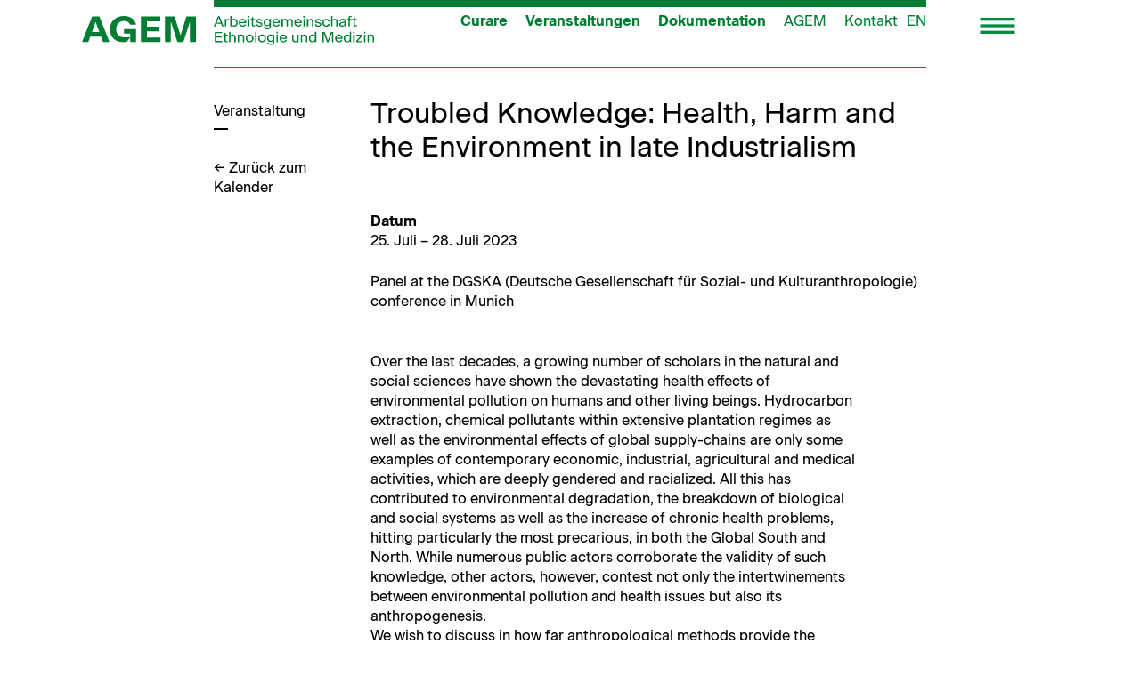

--- FILE ---
content_type: image/svg+xml
request_url: https://agem.de/wp-content/uploads/2022/03/AGEM_Schriftzug.svg
body_size: 9792
content:
<?xml version="1.0" encoding="UTF-8"?> <svg xmlns="http://www.w3.org/2000/svg" viewBox="0 0 276.633 51.141"><defs><style>.cls-1{fill:#007d32;}</style></defs><g id="Ebene_2" data-name="Ebene 2"><g id="Ebene_1-2" data-name="Ebene 1"><path class="cls-1" d="M267.756,38.57a4.112,4.112,0,0,1,1.026-3.053,3.186,3.186,0,0,1,2.335-1c1.873,0,3.1,1.283,3.1,3.463v8.03h2.412V37.7c0-3.463-1.9-5.285-4.8-5.285a4.659,4.659,0,0,0-4.1,2.13V32.721h-2.385V46.01h2.411ZM261.7,32.721h-2.411V46.01H261.7Zm.025-5.182h-2.462v2.745h2.462ZM248.592,43.958l7.876-9V32.721H245.975v2.052H253.7l-7.878,9V46.01h10.75V43.958Zm-5.439-11.237h-2.411V46.01h2.411Zm.026-5.182h-2.462v2.745h2.462Zm-12.493,16.7a3.575,3.575,0,0,1-2.874-1.334,5.4,5.4,0,0,1-1.155-3.643,5.047,5.047,0,0,1,1.155-3.515,3.689,3.689,0,0,1,2.874-1.282,3.827,3.827,0,0,1,2.847,1.231,4.986,4.986,0,0,1,1.18,3.566c0,3.181-1.873,4.977-4.027,4.977m6.388,1.77V27.539h-2.412v7.055a4.96,4.96,0,0,0-4.336-2.181c-3.233,0-6.183,2.514-6.183,6.85,0,4.541,2.822,7.03,6.183,7.03a4.945,4.945,0,0,0,4.336-2.386v2.1ZM215.807,34.44a3.977,3.977,0,0,1,2.744,1,3.774,3.774,0,0,1,1.206,2.669H211.8a3.938,3.938,0,0,1,4-3.669m3.924,7.773a3.764,3.764,0,0,1-3.643,2.027,3.974,3.974,0,0,1-2.874-1.154,4.718,4.718,0,0,1-1.385-3.028h10.442v-.59c0-4.643-3.028-7.055-6.414-7.055a6.521,6.521,0,0,0-6.49,6.85c0,4.336,3,7.03,6.644,7.03,2.642,0,5.362-1.309,6.132-4.08Zm-21.6,3.8,5.8-16.162V46.01h2.463V28.052H202.26L196.9,43.137l-5.387-15.085h-4.259V46.01h2.463V29.925l5.8,16.085Zm-27.554-1.77a3.572,3.572,0,0,1-2.873-1.334,5.4,5.4,0,0,1-1.155-3.643,5.047,5.047,0,0,1,1.155-3.515,3.686,3.686,0,0,1,2.873-1.282,3.824,3.824,0,0,1,2.847,1.231,4.982,4.982,0,0,1,1.181,3.566c0,3.181-1.873,4.977-4.028,4.977m6.388,1.77V27.539h-2.412v7.055a4.962,4.962,0,0,0-4.336-2.181c-3.232,0-6.181,2.514-6.181,6.85,0,4.541,2.821,7.03,6.181,7.03a4.945,4.945,0,0,0,4.336-2.386v2.1Zm-24.424-7.44a4.116,4.116,0,0,1,1.026-3.053,3.188,3.188,0,0,1,2.335-1c1.873,0,3.1,1.283,3.1,3.463v8.03h2.413V37.7c0-3.463-1.9-5.285-4.8-5.285a4.657,4.657,0,0,0-4.1,2.13V32.721h-2.385V46.01h2.41Zm-6.079,7.44V32.721H144.05v7.568a3.88,3.88,0,0,1-1,2.925,3.176,3.176,0,0,1-2.258.975c-1.82,0-3.053-1.18-3.053-3.412V32.721h-2.411V41.11c0,3.387,1.976,5.183,4.773,5.183a4.5,4.5,0,0,0,4-2.1V46.01ZM119.883,34.44a3.975,3.975,0,0,1,2.745,1,3.774,3.774,0,0,1,1.206,2.669h-7.953a3.938,3.938,0,0,1,4-3.669m3.925,7.773a3.762,3.762,0,0,1-3.643,2.027,3.971,3.971,0,0,1-2.873-1.154,4.713,4.713,0,0,1-1.385-3.028h10.441v-.59c0-4.643-3.027-7.055-6.414-7.055a6.52,6.52,0,0,0-6.489,6.85c0,4.336,3,7.03,6.643,7.03,2.643,0,5.362-1.309,6.133-4.08ZM110.7,32.721h-2.412V46.01H110.7Zm.026-5.182h-2.464v2.745h2.464ZM98.385,43.573a3.574,3.574,0,0,1-2.746-1.231,4.759,4.759,0,0,1-1.154-3.387,4.624,4.624,0,0,1,1.154-3.284,3.638,3.638,0,0,1,2.746-1.2c2,0,3.873,1.565,3.873,4.489a4.671,4.671,0,0,1-1.154,3.387,3.676,3.676,0,0,1-2.719,1.231m6.259-10.852h-2.411v1.95a4.813,4.813,0,0,0-4.258-2.258c-3.181,0-6,2.437-6,6.542,0,4.233,2.719,6.671,5.952,6.671a4.756,4.756,0,0,0,4.31-2.309v2.334c0,2.36-1.488,3.489-3.643,3.489-2.078,0-3.438-.872-3.874-2.411H92.33c.436,2.642,2.745,4.412,6.26,4.412,3.361,0,6.054-1.872,6.054-5.49ZM83.3,44.163a3.86,3.86,0,0,1-3.053-1.385,5.123,5.123,0,0,1-1.206-3.515,4.946,4.946,0,0,1,1.206-3.412,4.218,4.218,0,0,1,6.107,0,4.955,4.955,0,0,1,1.2,3.412,5.152,5.152,0,0,1-1.2,3.54,3.924,3.924,0,0,1-3.054,1.36m0,2.13a6.649,6.649,0,0,0,6.721-7.03,6.723,6.723,0,1,0-13.443,0c0,4.31,3,7.03,6.722,7.03M73.833,27.539H71.421V46.011h2.412Zm-11.9,16.624a3.866,3.866,0,0,1-3.053-1.385,5.128,5.128,0,0,1-1.2-3.515,4.951,4.951,0,0,1,1.2-3.412,4.217,4.217,0,0,1,6.106,0,4.946,4.946,0,0,1,1.206,3.412,5.144,5.144,0,0,1-1.206,3.54,3.917,3.917,0,0,1-3.053,1.36m0,2.13a6.65,6.65,0,0,0,6.723-7.03,6.723,6.723,0,1,0-13.444,0c0,4.31,3,7.03,6.721,7.03M43.74,38.57a4.112,4.112,0,0,1,1.026-3.053,3.186,3.186,0,0,1,2.335-1c1.874,0,3.1,1.283,3.1,3.463v8.03h2.412V37.7c0-3.463-1.9-5.285-4.8-5.285a4.659,4.659,0,0,0-4.105,2.13V32.721H41.329V46.01H43.74Zm-14.776,0a4.116,4.116,0,0,1,1.025-3.053,3.186,3.186,0,0,1,2.335-1c1.873,0,3.1,1.283,3.1,3.463v8.03H37.84V37.7c0-3.463-1.9-5.285-4.8-5.285a4.721,4.721,0,0,0-4.078,2.078V27.539H26.551V46.01h2.413Zm-7.235,7.466c.949,0,1.385-.026,2.283-.051V44.061H22.319c-1.129,0-1.668-.283-1.668-1.745V34.671h3.361v-1.95H20.651V29.54H18.265v3.181H15.931v1.95h2.334V42.65c0,1.359.308,2.283.949,2.719a4.357,4.357,0,0,0,2.515.667M4.464,43.8v-6h9.183V35.569H4.464V30.258H14.34V28.052H1.923V46.01h12.6V43.8Z"></path><path class="cls-1" d="M244.667,18.549c.949,0,1.385-.026,2.283-.052V16.573h-1.693c-1.129,0-1.668-.282-1.668-1.744V7.183h3.361V5.234h-3.361V2.052H241.2V5.234h-2.334V7.183H241.2v7.979c0,1.36.308,2.283.95,2.72a4.352,4.352,0,0,0,2.514.667M237.946,5.234h-3.233V3.771c0-1.462.693-1.795,1.8-1.795.513,0,1.027.025,1.437.051V.051c-.59-.025-1.1-.051-1.8-.051a4.552,4.552,0,0,0-2.771.77,3.455,3.455,0,0,0-1.026,2.9V5.234h-2.437V7.183h2.437v11.34h2.36V7.183h3.233ZM218.936,14.7c0-.872.538-1.488,1.59-1.872a27.16,27.16,0,0,1,5.08-.975v1.1a3.639,3.639,0,0,1-1.1,2.873,3.96,3.96,0,0,1-2.72,1c-1.616,0-2.847-.77-2.847-2.13m9.107,3.823c-.1-1.719-.128-2.36-.128-2.771l.051-6c0-3.566-2.206-4.823-5.285-4.823a6.294,6.294,0,0,0-3.848,1.18,4.591,4.591,0,0,0-1.873,3.233h2.36A3.051,3.051,0,0,1,222.6,6.876c1.847,0,3,.821,3,2.8v.257l-2.822.461a15.076,15.076,0,0,0-4.49,1.334A3.225,3.225,0,0,0,216.55,14.8c0,2.694,2.386,4,4.8,4a4.861,4.861,0,0,0,4.413-2.283l.026,2Zm-23.063-7.44a4.107,4.107,0,0,1,1.026-3.053,3.184,3.184,0,0,1,2.334-1c1.873,0,3.1,1.282,3.1,3.463v8.03h2.411V10.211c0-3.464-1.9-5.285-4.8-5.285A4.72,4.72,0,0,0,204.98,7V.051h-2.412V18.523h2.412ZM193.9,18.805a5.89,5.89,0,0,0,6.054-4.9h-2.386a3.665,3.665,0,0,1-3.643,2.771A3.594,3.594,0,0,1,191,15.265a5.344,5.344,0,0,1-1.155-3.489A5.04,5.04,0,0,1,191,8.364a3.727,3.727,0,0,1,2.924-1.309,3.648,3.648,0,0,1,3.643,2.72h2.386a5.765,5.765,0,0,0-6-4.849,6.584,6.584,0,0,0-6.568,6.85c0,4.233,2.9,7.029,6.517,7.029m-13.649.026c2.746,0,5.311-1.488,5.311-4.156,0-2.258-1.821-3.361-4.592-3.9l-1.36-.256c-1.642-.308-2.514-.719-2.514-1.745,0-1.129,1.206-1.873,2.719-1.873,1.617,0,2.8.693,3.13,2.027h2.284c-.283-2.565-2.643-4.028-5.337-4.028-2.745,0-5.054,1.565-5.054,4.054,0,2.026,1.514,3.207,4.054,3.643l1.359.256c1.925.334,3,.9,3,2.053a1.547,1.547,0,0,1-.924,1.436,4.144,4.144,0,0,1-2.026.488c-1.745,0-3.207-.8-3.489-2.463H174.5c.282,2.976,2.8,4.464,5.746,4.464m-17.111-7.748a4.107,4.107,0,0,1,1.026-3.053,3.186,3.186,0,0,1,2.335-1c1.872,0,3.1,1.282,3.1,3.463v8.03h2.411V10.211c0-3.464-1.9-5.285-4.8-5.285a4.66,4.66,0,0,0-4.105,2.129V5.234h-2.386V18.523h2.412Zm-6.055-5.849H154.67V18.523h2.412Zm.026-5.183h-2.463V2.8h2.463Zm-11.647,6.9a3.978,3.978,0,0,1,2.745,1,3.774,3.774,0,0,1,1.206,2.668h-7.953a3.936,3.936,0,0,1,4-3.668m3.925,7.773a3.764,3.764,0,0,1-3.643,2.027A3.967,3.967,0,0,1,142.87,15.6a4.709,4.709,0,0,1-1.386-3.027h10.442v-.59c0-4.644-3.027-7.055-6.414-7.055a6.522,6.522,0,0,0-6.491,6.85c0,4.335,3,7.029,6.645,7.029,2.643,0,5.362-1.308,6.132-4.079ZM119.4,10.9a4.037,4.037,0,0,1,.975-2.9,3.019,3.019,0,0,1,2.206-.974c1.668,0,2.925,1.077,2.925,3.309v8.184h2.411V10.9a3.974,3.974,0,0,1,.975-2.873,2.953,2.953,0,0,1,2.206-1c1.668,0,2.925,1.077,2.925,3.309v8.184h2.412V10.006c0-3.695-2.207-5.08-4.772-5.08a4.793,4.793,0,0,0-4.31,2.386,4.313,4.313,0,0,0-4.028-2.386A4.42,4.42,0,0,0,119.344,7V5.234h-2.36V18.523H119.4Zm-11.622-3.95a3.976,3.976,0,0,1,2.745,1,3.774,3.774,0,0,1,1.206,2.668h-7.953a3.936,3.936,0,0,1,4-3.668m3.926,7.773a3.764,3.764,0,0,1-3.643,2.027,3.97,3.97,0,0,1-2.874-1.155,4.708,4.708,0,0,1-1.385-3.027h10.441v-.59c0-4.644-3.027-7.055-6.413-7.055a6.521,6.521,0,0,0-6.491,6.85c0,4.335,3,7.029,6.645,7.029,2.642,0,5.361-1.308,6.131-4.079Zm-19.37,1.36a3.574,3.574,0,0,1-2.745-1.232,4.752,4.752,0,0,1-1.154-3.386,4.619,4.619,0,0,1,1.154-3.284A3.639,3.639,0,0,1,92.33,6.978c2,0,3.874,1.565,3.874,4.49a4.673,4.673,0,0,1-1.154,3.386,3.681,3.681,0,0,1-2.72,1.232M98.59,5.234H96.178V7.183A4.81,4.81,0,0,0,91.92,4.926c-3.181,0-6,2.437-6,6.542,0,4.233,2.72,6.67,5.952,6.67a4.754,4.754,0,0,0,4.31-2.309v2.335c0,2.36-1.488,3.489-3.643,3.489-2.078,0-3.437-.872-3.873-2.412H86.276c.436,2.643,2.745,4.413,6.259,4.413,3.361,0,6.055-1.873,6.055-5.49Zm-19.882,13.6c2.745,0,5.31-1.488,5.31-4.156,0-2.258-1.821-3.361-4.592-3.9l-1.36-.256c-1.642-.308-2.514-.719-2.514-1.745,0-1.129,1.206-1.873,2.72-1.873,1.616,0,2.8.693,3.129,2.027h2.284C83.4,6.363,81.042,4.9,78.349,4.9c-2.746,0-5.055,1.565-5.055,4.054,0,2.026,1.514,3.207,4.054,3.643l1.36.256c1.924.334,3,.9,3,2.053a1.547,1.547,0,0,1-.923,1.436,4.151,4.151,0,0,1-2.027.488c-1.745,0-3.207-.8-3.489-2.463H72.961c.282,2.976,2.8,4.464,5.747,4.464m-9.569-.282c.949,0,1.385-.026,2.283-.052V16.573H69.729c-1.129,0-1.668-.282-1.668-1.744V7.183h3.361V5.234H68.061V2.052H65.675V5.234H63.341V7.183h2.334v7.979c0,1.36.308,2.283.95,2.72a4.352,4.352,0,0,0,2.514.667M61.263,5.234H58.851V18.523h2.412ZM61.288.051H58.825V2.8h2.463Zm-11.647,6.9a3.976,3.976,0,0,1,2.745,1,3.774,3.774,0,0,1,1.206,2.668H45.639a3.936,3.936,0,0,1,4-3.668m3.926,7.773a3.765,3.765,0,0,1-3.643,2.027A3.969,3.969,0,0,1,47.05,15.6a4.708,4.708,0,0,1-1.385-3.027H56.106v-.59c0-4.644-3.027-7.055-6.413-7.055a6.521,6.521,0,0,0-6.491,6.85c0,4.335,3,7.029,6.645,7.029,2.642,0,5.361-1.308,6.131-4.079Zm-18.78,2.027a3.726,3.726,0,0,1-2.848-1.309,5.18,5.18,0,0,1-1.2-3.668,4.987,4.987,0,0,1,1.18-3.566,3.937,3.937,0,0,1,5.721,0,5.093,5.093,0,0,1,1.154,3.566,5.372,5.372,0,0,1-1.154,3.668,3.724,3.724,0,0,1-2.848,1.309M41.3,11.776c0-4.439-2.771-6.85-6.132-6.85a4.874,4.874,0,0,0-4.387,2.283V.051H28.373V18.523h2.412V16.394a4.82,4.82,0,0,0,4.336,2.411c3.335,0,6.183-2.514,6.183-7.029m-19.652-.8a3.171,3.171,0,0,1,3.463-3.463c.308,0,.591,0,1.206.026V5.208a7.292,7.292,0,0,0-.846-.077,3.939,3.939,0,0,0-2.694.9,4.906,4.906,0,0,0-1.155,1.385V5.234H19.24V18.523h2.412ZM8.568,3.181l3.284,8.441H5.284Zm8.723,15.342L10.056.565H7.234L0,18.523H2.591l1.821-4.695h8.312l1.822,4.7Z"></path></g></g></svg> 